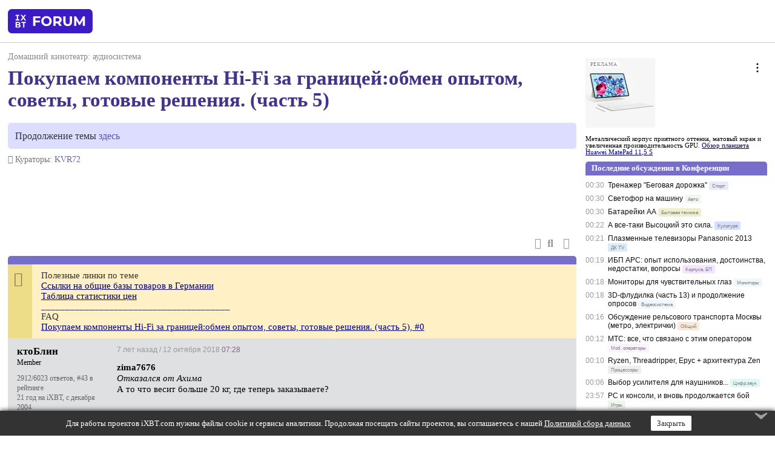

--- FILE ---
content_type: text/html; charset=windows-1251
request_url: https://forum.ixbt.com/topic.cgi?id=61:2612-143
body_size: 10421
content:
<!DOCTYPE html>
<html lang="ru">

<head>
<title>Покупаем компоненты Hi-Fi за границей:обмен опытом, советы, готовые решения. (часть 5) [143] - Конференция iXBT.com</title>
<meta name="description" content="forum.iXBT.com - крупнейший форум о технике и технологиях в Рунете">
<meta name="viewport" content="width=device-width, initial-scale=1">
<meta name="theme-color" content="#88c"/>
<link rel="shortcut icon" href="/favicon.ico?2025">
<link rel="apple-touch-icon" href="/favicon-apple-touch-icon.png">
<link rel="icon" type="image/svg+xml" href="/favicon.svg" >
<link rel="manifest" href="/forum.webmanifest">
<link rel="preload" as="script" href="https://ajax.googleapis.com/ajax/libs/jquery/3.2.1/jquery.min.js"> 
<link rel="preload" as="script" href="/main.js?1768899744"> 
<link rel="stylesheet" href="/style.css?1768899744">
<script src="https://ajax.googleapis.com/ajax/libs/jquery/3.2.1/jquery.min.js"></script>
<script src="/main.js?1768899744"></script>

<script async src="https://yandex.ru/ads/system/header-bidding.js"></script><script type="text/javascript">var aAdvList = [];var adUnits = [];isMobile = false || (window.innerWidth < 740);isDesktop = false || (window.innerWidth > 1080);isPad = false || ((window.innerWidth >= 740) && (window.innerWidth <= 1080));if (isMobile) {adUnits = [{code:'m10',sizes:[[300,250],[336,280],[300,300]],bids:[{bidder:'betweenDigital',params:{placementId:3895019}},{bidder:'otm',params:{placementId:2164}},{bidder:'mytarget',params:{placementId:623218}},{bidder:'mediasniper',params:{placementId:17383}},{bidder:'sape',params:{placementId:875106}}]},{code:'m20',sizes:[[300,250],[336,280],[300,300]],bids:[{bidder:'betweenDigital',params:{placementId:3895020}},{bidder:'otm',params:{placementId:2165}},{bidder:'mytarget',params:{placementId:780304}},{bidder:'mediasniper',params:{placementId:17384}},{bidder:'sape',params:{placementId:875107}}]},{code:'m30',sizes:[[300,250],[336,280],[300,300]],bids:[{bidder:'betweenDigital',params:{placementId:2498312}},{bidder:'otm',params:{placementId:2166}},{bidder:'mytarget',params:{placementId:794229}},{bidder:'mediasniper',params:{placementId:17385}},{bidder:'sape',params:{placementId:875108}}]}];}else {if (isPad || isDesktop) {adUnits = [{code:'h10',sizes:[[728,90],[780,120],[320,50]],bids:[{bidder:'betweenDigital',params:{placementId:2498315}},{bidder:'mytarget',params:{placementId:238731}},{bidder:'mediasniper',params:{placementId:17386}},{bidder:'otm',params:{placementId:2170}},{bidder:'sape',params:{placementId:838316}}]},{code:'h20',sizes:[[728,90],[780,120],[320,50]],bids:[{bidder:'betweenDigital',params:{placementId:3895537}},{bidder:'mytarget',params:{placementId:780292}},{bidder:'mediasniper',params:{placementId:17387}},{bidder:'sape',params:{placementId:875102}},{bidder:'otm',params:{placementId:2171}}]},{code:'h30',sizes:[[728,90],[780,120],[320,50]],bids:[{bidder:'betweenDigital',params:{placementId:3917862}},{bidder:'mytarget',params:{placementId:794263}},{bidder:'mediasniper',params:{placementId:17388}},{bidder:'sape',params:{placementId:875103}},{bidder:'otm',params:{placementId:2172}}]}];}if (isDesktop) {adUnits = adUnits.concat([{code:'v10',sizes:[[300,600],[240,400],[160,600],[120,600],[300,250]],bids:[{bidder:'betweenDigital',params:{placementId:2498313}},{bidder:'mytarget',params:{placementId:238733}},{bidder:'mediasniper',params:{placementId:17389}},{bidder:'otm',params:{placementId:2168}},{bidder:'sape',params:{placementId:875104}}]},{code:'v20',sizes:[[300,600],[240,400],[160,600],[120,600],[300,250]],bids:[{bidder:'betweenDigital',params:{placementId:3895018}},{bidder:'mytarget',params:{placementId:778943}},{bidder:'mediasniper',params:{placementId:17390}},{bidder:'otm',params:{placementId:2169}},{bidder:'sape',params:{placementId:875105}}]}]);}}syncPixels = [{bidder:'betweenDigital',pixels:['https://ads.betweendigital.com/sspmatch?p=33565&r=$' + Date.now()]}];window.YaHeaderBiddingSettings = {biddersMap:{betweenDigital:797430,otm:1556362,sape:2260644,mediasniper:2221582,mytarget:788441},adUnits:adUnits,syncPixels:syncPixels,timeout:800};</script><script>window.yaContextCb = window.yaContextCb || []</script><script async src="https://yandex.ru/ads/system/context.js"></script><style>@media screen and (min-width:740px) {.horb {min-width:728px;max-width:100%;min-height:90px;text-align:center;margin-top:-1px;margin-bottom:-1px;}.mobadv,.mobb {display:none;}}@media screen and (min-width:1080px) {.vertb {text-align:center;margin-bottom:15px;background-color:#f1f1f1;min-height:600px;}}@media screen and (max-width:740px) {.mobb {text-align:center;max-width:100%;overflow:hidden;min-height:280px;}.deskadv,.horb,.vertb,.tgb {display:none;}}</style></head>

<body>
<script>load_counters(61)</script>

<div class="body_wrapper">
<div class="body_content">
	
<table id="top_menu_wrapper">
<tr><td id="top_menu">


<div class="left_menu_bg"></div>
<div class="left_menu" id="left_menu">
<a href="/" class="mainlogo" title="На главную страницу"></a>
<a href="javascript:;" id="left_menu_close"></a>
<div style="clear:both"></div>

<a href="/?id=all">Свежее</a> 
<a href="/search.cgi?id=61">Поиск</a>
<div class="sep"></div>
<div class='cat_title'><i class='fa fa-chevron-down'></i>Общие форумы</div><div class='cat_body'><a href="/?id=4">Техническая поддержка</a><a href="/?id=42">Компьютерный рынок</a><a href="/?id=82">Цифровой / умный дом</a><a href="/?id=79">MacLife</a><a href="/?id=111">Искусственный интеллект: технологии, практика, развитие</a><a href="/?id=78">Рынок труда в IT: образование, работа, карьера, зарплата</a><a href="/?id=100">Коммерческие темы</a></div><div class='cat_title'><i class='fa fa-chevron-down'></i>Специализированные форумы</div><div class='cat_body'><a href="/?id=8">Процессоры</a><a href="/?id=30">Разгон и охлаждение</a><a href="/?id=9">Системные платы</a><a href="/?id=27">Модули памяти</a><a href="/?id=10">Видеосистема</a><a href="/?id=73">TV- и FM-тюнеры, видеовход, видеовыход</a><a href="/?id=29">Цифровое видео: захват, монтаж, обработка</a><a href="/?id=28">Мониторы и другие устройства отображения</a><a href="/?id=20">Цифровое фото</a><a href="/?id=104">Беспилотные летательные аппараты</a><a href="/?id=12">Цифровой звук</a><a href="/?id=90">ProAudio: Профессиональное звуковое оборудование</a><a href="/?id=95">Стереосистемы</a><a href="/?id=60">Домашний кинотеатр: проигрыватели и источники сигнала</a><a href="/?id=61">Домашний кинотеатр: аудиосистема</a><a href="/?id=62">Домашний кинотеатр: ТV и проекторы</a><a href="/?id=11">Магнитные и SSD накопители</a><a href="/?id=31">Оптические носители информации</a><a href="/?id=109">Сетевые носители информации</a><a href="/?id=13">Периферия</a><a href="/?id=49">Корпуса, блоки питания, UPS</a><a href="/?id=14">Сети, сетевые технологии, подключение к интернету</a><a href="/?id=7">Системное администрирование, безопасность</a><a href="/?id=66">Серверы</a><a href="/?id=17">Ноутбуки, нетбуки и ультрабуки</a><a href="/?id=45">Планшеты и электронные книги</a><a href="/?id=16">Мобильные телефоны, смартфоны, кпк, коммуникаторы</a><a href="/?id=75">Мобильные гаджеты</a><a href="/?id=74">Операторы и технологии мобильной связи</a><a href="/?id=88">Телефония, телекоммуникации, офисные АТС</a><a href="/?id=47">Бытовая техника</a></div><div class='cat_title'><i class='fa fa-chevron-down'></i>Программы</div><div class='cat_body'><a href="/?id=22">Программы: OС и системное ПО</a><a href="/?id=23">Программы: Прикладное ПО</a><a href="/?id=76">Программы: Unix-like системы</a><a href="/?id=58">Драйверы</a><a href="/?id=24">Программы: Интернет</a><a href="/?id=26">Программирование</a></div><div class='cat_title'><i class='fa fa-chevron-down'></i>Игры</div><div class='cat_body'><a href="/?id=25">Игры для ПК</a><a href="/?id=87">Игровые консоли (игровые приставки) и игры для них</a></div><div class='cat_title'><i class='fa fa-chevron-down'></i>Авторские форумы</div><div class='cat_body'><a href="/?id=48">Электронные устройства и компоненты</a><a href="/?id=108">Клуб поклонников процессоров Intel</a></div><div class='cat_title'><i class='fa fa-chevron-down'></i>Прочие форумы</div><div class='cat_body'><a href="/?id=15">Общий</a><a href="/?id=54">Современная политика и макроэкономика</a><a href="/?id=55">История</a><a href="/?id=64">Наука, техника, технологии</a><a href="/?id=57">Банки и электронные платежи</a><a href="/?id=43">Криптовалюты, майнинг, blockchain-технологии, NFT</a><a href="/?id=65">Литература, музыка, искусство</a><a href="/?id=63">Кино</a><a href="/?id=70">Автофорум</a><a href="/?id=91">Строительство, ремонт, обустройство дома</a><a href="/?id=71">Спорт и здоровый образ жизни</a><a href="/?id=80">Кулинария, вкусная и здоровая пища, напитки, общепит</a><a href="/?id=72">Отдых, путешествия</a><a href="/?id=103">Семья, личная жизнь, взаимоотношения полов</a><a href="/?id=77">Юмор и несерьезные разговоры</a><a href="/?id=99">Сиюминутное общение, поздравления, онлайн-игры, фан-клубы участников, юмор на грани</a></div><div class='cat_title'><i class='fa fa-chevron-down'></i>Форумы поддержки портала iXBT.com</div><div class='cat_body'><a href="/?id=6">О работе сайта iXBT.com и его проектов (кроме конференции)</a><a href="/?id=97">Отзывы о работе розничных компьютерных компаний</a><a href="/?id=5">О будущем конференции</a></div><div class='cat_title'><i class='fa fa-chevron-down'></i>Архивы конференции</div><div class='cat_body'><a href="/?id=3">Бесплатные объявления KOMOK.com</a><a href="/?id=46">Архив &quot;О Конференции&quot;</a><a href="/?id=36">Архив &quot;Процессоры&quot;</a><a href="/?id=83">Архив &quot;Разгон и охлаждение&quot;</a><a href="/?id=37">Архив &quot;Системные платы&quot;</a><a href="/?id=39">Архив &quot;Модули памяти&quot;</a><a href="/?id=38">Архив &quot;Видеосистема&quot;</a><a href="/?id=59">Архив &quot;Видеозахват&quot;</a><a href="/?id=51">Архив &quot;Мониторы и другие устройства отображения&quot;</a><a href="/?id=84">Архив &quot;Цифровое изображение&quot;</a><a href="/?id=89">Архив &quot;Цифровой звук&quot;</a><a href="/?id=52">Архив &quot;Периферия&quot;</a><a href="/?id=68">Архив &quot;Корпуса, блоки питания, UPS&quot;</a><a href="/?id=86">Архив &quot;Коммуникации: сети и сетевые технологии&quot;</a><a href="/?id=32">Домашний интернет, модемы (архив)</a><a href="/?id=81">Архив &quot;Системное администрирование, безопасность&quot;</a><a href="/?id=41">Архив &quot;Мобильная связь&quot;</a><a href="/?id=112">Программы Microsoft: Windows, Office, Server, Windows Live</a><a href="/?id=67">Архив &quot;OС и системное ПО&quot;</a><a href="/?id=69">Архив &quot;Программы: Интернет&quot;</a><a href="/?id=40">Архив &quot;Программирование&quot;</a><a href="/?id=21">Форум прикладных программистов</a><a href="/?id=53">Архив &quot;Электронные устройства и компоненты&quot;</a><a href="/?id=35">Архив &quot;Околокомпьютерный Флейм & Общий&quot;</a><a href="/?id=34">Архив &quot;Полемика (Злобный Флейм)&quot;</a><a href="/?id=106">Околоавтомобильный Флейм</a><a href="/?id=33">Форум ремонтников</a><a href="/?id=98">Вопросы компании Intel</a><a href="/?id=105">Фотокамеры Samsung</a><a href="/?id=93">Форум о магазине приложений RuStore</a><a href="/?id=110">Форум по продукции компании Huawei</a><a href="/?id=101">Архив &quot;Рынок труда  в IT: вакансии и резюме&quot;</a><a href="/?id=96">Финансовое и корпоративное ПО</a><a href="/?id=94">Программирование: OpenSource</a></div>
<div class="sep"></div>
<div class='cat_title'><i class='fa fa-chevron-down'></i>Справка и сервисы</div>
<div class='cat_body'>
<a href="/?id=rules">Правила конференции</a>
<a href="/?id=faq">FAQ по конференции</a>
<a href="/users.cgi?id=admin#61" onclick="left_menu_close(); faq_open();return false;">Связаться с администрацией</a>
<a href="/users.cgi?id=list">Список участников</a>
<a href="/?id=stats">Cтатистика</a>
<a href="/?id=votingmodinfo">Опросы оценки обстановки в форумах</a>
<a href="/?id=votings">Опросы</a>
<a href="/users.cgi?id=moderatorform">Хотите стать модератором?</a>
</div>
<div class='cat_title'><i class='fa fa-chevron-down'></i>Другие проекты iXBT.com</div>
<div class='cat_body'>
<a target="_blank" rel="noopener" href="https://ixbt.com/">iXBT.com</a>
<a target="_blank" rel="noopener" href="https://www.ixbt.com/live/">Блоги</a>
<a target="_blank" rel="noopener" href="https://ixbt.games/">Games</a>
<a target="_blank" rel="noopener" href="https://ixbt.video/">Видео</a>
<a target="_blank" rel="noopener" href="https://ixbt.market/">Market</a>
<a target="_blank" rel="noopener" href="https://prosound.ixbt.com/">Prosound</a>
<a target="_blank" rel="noopener" href="https://smb.ixbt.com/">ПроБизнес</a>
</div>
<div class="cat_footer">
<a target="_blank" href="/?id=rules:cookie">Политика использования cookie</a>
<a target="_blank" href="/?id=rules:persdatapolicy">Политика защиты и обработки персональных данных</a>
<a target="_blank" href="https://www.ixbt.com/page/advert.html">Размещение рекламы</a>
<a target="_blank" rel="noopener" style="margin-top:10px; color:#999" href="https://www.ixbt.com/">© iXBT.com 1999-2026</a>
</div>

</div>


<a class="top mainlogo" href="/" title="На главную страницу"></a>

<div class="top" id="top_menu_list"></div>


<div class="top" id="top_menu_all"><a class="top" href="/?id=all" title="Свежее"><span class="text">Свежее</span><span class="icon"><i class="far fa-list-alt"></i></span></a></div><div class="top"><a class="top" href="/users.cgi?id=register"><span class="text">Зарегистрироваться</span><span class="icon"><i class="fa fa-sign-in-alt"></i>
</span></a></div>



<div class="top" id="honor"><a class="top" data-menuitem="honor" href="https://www.ixbt.com/cgi-bin/click_i.cgi?id=126656&pg=6693135" target="_blank"><div><img src="2021-honor-logo2.svg"></div></a></div>
<div class="top right last" id="top_menu_login"><a class="top" href="javascript:;" onClick="box_login(0)" title="Войти"><span class="login"><svg xmlns="http://www.w3.org/2000/svg" viewBox="0 0 18 18" width="16" height="16"><path d="M9 0C6.4 0 4.2 2.1 4.2 4.8c0 2.6 2.1 4.8 4.8 4.8s4.8-2.1 4.8-4.8C13.8 2.1 11.6 0 9 0zm0 7.5c-1.5 0-2.8-1.2-2.8-2.8S7.5 2 9 2s2.8 1.2 2.8 2.8S10.5 7.5 9 7.5zM14.5 12c-1.9-1.1-4-1.4-5.5-1.4S5.4 11 3.5 12C1.6 13.1 0 15 0 18h2c0-2.1 1.1-3.4 2.5-4.2 1.5-.9 3.3-1.2 4.5-1.2s3 .3 4.5 1.1c1.4.8 2.5 2.1 2.5 4.2h2c0-2.9-1.6-4.8-3.5-5.9z" fill="currentColor"></path></svg>Войти</span></a></div>


<div class="top right" id="top_menu_search"><a class="top" href="/search.cgi?id=61" title="Поиск"><svg xmlns="http://www.w3.org/2000/svg" viewBox="0 0 512 512" width="23" height="23"><path d="M416 208c0 45.9-22.868 96.69-47.968 131.09l124.697 125c12.485 12.516 15.65 24.505 3.15 37.005-12.5 12.5-26.079 14.105-38.579 1.605L330.7 376c-34.4 25.2-76.8 40-122.7 40C93.1 416 0 322.9 0 208S93.1 0 208 0s208 93.1 208 208zM208 368c79.53 0 160-80.471 160-160S287.53 48 208 48 48 128.471 48 208s80.47 160 160 160z" fill="currentColor"></path></svg></a></div>

</td></tr></table>
<script>
var topmenulist = [['Общие форумы',[4,42,82,79,111,78,100]],['Специализированные форумы',[8,30,9,27,10,73,29,28,20,104,12,90,95,60,61,62,11,31,109,13,49,14,7,66,17,45,16,75,74,88,47]],['Программы',[22,23,76,58,24,26]],['Игры',[25,87]],['Авторские форумы',[48,108]],['Прочие форумы',[15,54,55,64,57,43,65,63,70,91,71,80,72,103,77,99]],['Форумы поддержки портала iXBT.com',[6,97,5]]];
top_menu_init();
setTimeout("setSize();", 100);
var user_premium=0, fav_count=0, menu_forum_number='61', rc_time='29489610', show_avatars="", show_topic_date=0, postform_key="", user_forumpage_topics=""; 

</script>

	



	<div class="body_content_table"><div class="column left">
 
<script>t_top('61','2612','KVR72','Покупаем компоненты Hi-Fi за границей:обмен опытом, советы, готовые решения. (часть 5)','','Продолжение темы <a href="https://forum.ixbt.com/topic.cgi?id=61:2755">здесь</a>','143',"topic.cgi?id=61:2612","назад,142|1,|2,2|3,3|&hellip;,70|138,138|139,139|140,140|141,141|142,142|143|144,144|145,145|146,146|147,147|148,148|далее,144",'','KVR72','','','','','<div class="deskadv" id="h-10"><div class="horb horb" id="h10"><\/div><\/div><script>if (isPad || isDesktop) {window.yaContextCb.push(()=>{Ya.adfoxCode.create({ownerId:263225,containerId:\'h10\',params:{pp:\'mai\',ps:\'cpss\',p2:\'ftsb\',puid1:\'n\',puid1:\'\',puid2:\'\',puid10:\'forum\'}})})}<\/script>','','',0,'','','','3186','2017-05-08','2018-10-29','')</script>
<div class="topicpage_annc"><div class="icon"></div><div class="text">Полезные линки по теме<br><a href="https://forum.ixbt.com/topic.cgi?id=61:1290:1106#1106" target=_blank>Ссылки на общие базы товаров в Германии</a><br><a href="https://docs.google.com/spreadsheet/ccc?key=0AjJVhqGrsvqadGtlLVhyeG5qSjdnZ2l3R3ZNYkV1eWc" target="_blank" rel="nofollow">Таблица статистики цен</a><br>_______________________________________<br>FAQ<br><a href="https://forum.ixbt.com/topic.cgi?id=61:2612:0#0" target=_blank>Покупаем компоненты Hi-Fi за границей:обмен опытом, советы, готовые решения. (часть 5), #0</a></div></div><script>annc_collapse('.topicpage_annc',0)</script>

<script>t_post(10232,'ктоБлин','1Member||32912/6023||g43||421 год на iXBT<span class="ds">, с декабря 2004</span>||721,,https://ixbt.photo/?id=user:201277||f"ДК аудио"<span class="ds"> (46%)</span>||2Россия, Москва||01||',1539329280,'<b>zima7676</b><br><i>Отказался от Ахима</i><br>А то что весит больше 20 кг, где теперь заказываете? ',[],'0;0;0;0;0;')</script>
<div><div class="deskadv" id="h-20"><div class="horb horb" id="h20"></div></div><div class="mobadv ban280" id="m-10"><div class="mobb mobb1" id="m10"></div></div><script>if (isPad || isDesktop) {window.yaContextCb.push(()=>{Ya.adfoxCode.create({ownerId:263225,containerId:'h20',params:{pp:'mak',ps:'cpss',p2:'ftsb',puid1:'n',puid1:'',puid2:'',puid10:'forum'}})})}else if (isMobile) {window.yaContextCb.push(()=>{Ya.adfoxCode.create({ownerId:263225,containerId:'m10',params:{pp:'mel',ps:'cpss',p2:'ftsc',puid1:'n',puid1:'',puid2:'',puid10:'forum'}})})}</script></div>
<script>t_post(10233,'zima7676','1Member||395/285||413 лет на iXBT<span class="ds">, с декабря 2012</span>||73,,https://ixbt.photo/?id=user:964012||f"ДК TV"<span class="ds"> (56%)</span>||2Россия, Глазов||01||',1539356820,'<div class="quote"><b>ктоБлин</b>:<br><b>zima7676</b><br><i>Отказался от Ахима</i><br>А то что весит больше 20 кг, где теперь заказываете? </div>Пока ничего не нужно тяжёлого, далее будем искать компромисс. ',[],'0;0;0;0;0;')</script>
<script>t_post(10234,'ктоБлин','1Member||32914/6027||g43||421 год на iXBT<span class="ds">, с декабря 2004</span>||721,,https://ixbt.photo/?id=user:201277||f"ДК аудио"<span class="ds"> (46%)</span>||2Россия, Москва||01||',1539358680,'<b>zima7676</b><br><i>Пока ничего не нужно тяжёлого, далее будем искать компромисс</i><br>Найдёте - поделитесь, а то это ппоблема',[],'0;0;0;0;0;')</script>
<script>t_post(10235,'Devlad','1Member||31/27||415 лет на iXBT<span class="ds">, с ноября 2010</span>||f"ДК плееры"<span class="ds"> (38%)</span>||01||',1539377580,'Хотел тоже брать у Курта, ответил сразу, даже предложил разбить счет на 2 так как было больше 1000 евро,  980 +220, и сказал что укажет 980 и налога не будет. Молодец что сказать. ',[],'0;0;0;0;0;')</script>
<script>t_post(10236,'Xenosag','1Member||330/42||410 лет на iXBT<span class="ds">, с сентября 2015</span>||f"ДК аудио"<span class="ds"> (78%)</span>||2Россия, Уссурийск||01||',1539403560,'<b>zpv1982</b><br><i>А зачем Вам каждая позиция? Определились что купить хотите, запросили наличие и цену</i><br><br>не каждая, но из чего-то же выбирать надо, но прежде чем определяться, нужно знать текущие цены. Может так сложиться, что более высокая линейка будет стоить дешевле чем ты предполагал, но не зная цены ты её даже не рассматривал.',[],'0;0;0;0;0;','ЗлойБабах')</script>
<script>t_post(10237,'ЗлойБабах','1Member||31148/3088||423 года на iXBT<span class="ds">, с июля 2002</span>||f"ДК аудио"<span class="ds"> (37%)</span>||2Россия, Казань||01||',1539424800,'<div class="quote"><b>Xenosag</b><br><b>zpv1982</b><br><i>А зачем Вам каждая позиция? Определились что купить хотите, запросили наличие и цену</i><br><br>не каждая, но из чего-то же выбирать надо, но прежде чем определяться, нужно знать текущие цены. Может так сложиться, что более высокая линейка будет стоить дешевле чем ты предполагал, но не зная цены ты её даже не рассматривал.<br><a href="https://forum.ixbt.com/topic.cgi?id=61:2612:10236" target=_blank>источник</a></div>Собсно я так у ахима топового пионера купил хотя заходил изначально за предтопом денона <img src="/expert.svg" class="smile" onerror="this.src=\\\'/expert.gif\\\'">',[],'0;0;0;0;0;')</script>
<script>t_post(10238,'Realalex','1Member||38707/15794||g63||a00335051.gif||419 лет на iXBT<span class="ds">, с декабря 2006</span>||7479,,https://ixbt.photo/?id=user:335051||f"ДК аудио"<span class="ds"> (40%)</span>||2Россия, Москва||5https://vk.com/public184274586||01||',1539595800,'<div class="quote"><b>Devlad</b><br>Хотел тоже брать у Курта, ответил сразу, даже предложил разбить счет на 2 так как было больше 1000 евро,  980 +220, и сказал что укажет 980 и налога не будет. Молодец что сказать. </div>Ну мне Аким так же сделал.  Так что оба молодцы <img src="/smile.svg" class="smile" onerror="this.src=\\\'/smile.gif\\\'">',[],'0;0;0;0;0;')</script>
<script>t_post(10239,'bug1961','1Member||3710/907||421 год на iXBT<span class="ds">, с июня 2004</span>||f"ДК аудио"<span class="ds"> (83%)</span>||2Россия, Старые Васюки||01||',1539596040,'<b>Realalex</b><br><i>Так что оба молодцы</i><br>"Вы все здесь молодцы!" (с) Квартет И <img src="/smile.svg" class="smile" onerror="this.src=\\\'/smile.gif\\\'">',[],'0;0;0;0;0;')</script>
<script>t_post(10240,'Korzh Yura','1Member||3131/368||424 года на iXBT<span class="ds">, с января 2002</span>||f"ДК аудио"<span class="ds"> (43%)</span>||01||',1539638040,'Подскажите, буду в прибалтике на ноябрьские, можно ли там что нить нормальное дешевле чем у курта и ахима взять?<br><br>Надо 5.1 акустику и саб 3шт. и 2.1 акустику и 4 усилка',[],'0;0;0;0;0;')</script>
<script>t_post(10241,'ph5','1Member||3702/1512||415 лет на iXBT<span class="ds">, с сентября 2010</span>||f"ДК аудио"<span class="ds"> (38%)</span>||2Россия, МО||01||',1539640380,'<b>Korzh Yura</b><br>В Польшу не получится заскочить? Там точно хороший выбор акустики.',[],'0;0;0;0;0;')</script>
<script>t_post(10242,'ктоБлин','1Member||32932/6046||g43||421 год на iXBT<span class="ds">, с декабря 2004</span>||721,,https://ixbt.photo/?id=user:201277||f"ДК аудио"<span class="ds"> (46%)</span>||2Россия, Москва||01||',1539643380,'<b>Korzh Yura</b><br><i>Подскажите, буду в прибалтике на ноябрьские, можно ли там что нить нормальное дешевле чем у курта и ахима взять?<br><br>Надо 5.1 акустику и саб 3шт. и 2.1 акустику и 4 усилка</i><br>Таможня будет очень рада такому улову <img src="/up.svg" class="smile" onerror="this.src=\\\'/up.gif\\\'">',[],'0;0;0;0;0;','Harsh132;htc769;ARBURG')</script>
<script>t_post(10243,'Korzh Yura','1Member||3132/369||424 года на iXBT<span class="ds">, с января 2002</span>||f"ДК аудио"<span class="ds"> (43%)</span>||01||',1539649080,'В польшу тоже можно. ',[],'0;0;0;0;0;')</script>
<script>t_post(10244,'(facebook.582513885)Mitich','1Junior Member||31/9||47 лет на iXBT<span class="ds">, с октября 2018</span>||5https://www.facebook.com/profile.php?id=582513885||01||',1539762360,'Здравствуйте<br>Подскажите если есть смысл заказывать с Европы на Украину? <img src="/shuffle.svg" class="smile" onerror="this.src=\\\'/shuffle.gif\\\'">',[],'0;0;0;0;0;')</script>
<script>t_post(10246,'(facebook.582513885)Mitich','1Junior Member||32/10||47 лет на iXBT<span class="ds">, с октября 2018</span>||5https://www.facebook.com/profile.php?id=582513885||01||',1539769200,'<b>IGOR 33</b><br>Это нет? <img src="/smile.svg" class="smile" onerror="this.src=\\\'/smile.gif\\\'"> Ни чего не понял ',[],'0;0;0;0;0;')</script>
<script>t_post(10247,'Sergesha m-music','1Member||35058/5795||g9||415 лет на iXBT<span class="ds">, с июля 2010</span>||715,,https://ixbt.photo/?id=user:710804||f"ДК аудио"<span class="ds"> (73%)</span>||2Россия, Кронштадт||01||',1539770160,'<b><span class="icon_network facebook" title="Facebook:582513885"></span>Mitich</b><br>Если вы с Украины, то вам сподручнее цены в Украинских магазинах сравнить с ценами, с учетом украинских ввозных пошлин, в зарубежных магазинах.',[],'0;0;0;0;0;')</script>
<script>t_post(10248,'Harsh132','1Member||31099/11643||414 лет на iXBT<span class="ds">, с апреля 2011</span>||f"Сети"<span class="ds"> (58%)</span>||2Россия, Остановите землю я сойду||5http://bitbucket.org/padavan/rt-n56u||01||',1539770220,'<div class="quote"><b><span class="icon_network facebook" title="Facebook:582513885"></span>Mitich</b>:<br><b>IGOR 33</b><br>Это нет? <img src="/smile.svg" class="smile" onerror="this.src=\\\'/smile.gif\\\'"> Ни чего не понял </div>Поиск по теме никто не отменял. Но насколько я помню в каждом случае надо считать. ',[],'0;0;0;0;0;')</script>
<script>t_post(10249,'Korzh Yura','1Member||3146/383||424 года на iXBT<span class="ds">, с января 2002</span>||f"ДК аудио"<span class="ds"> (43%)</span>||01||',1539799800,'А Canton (GLE436) ну и 5.1 набор напр, что, получается у нас, в плеер ру дешевле, или также как у Ахима и Курта покупать?',[],'0;0;0;0;0;')</script>
<script>t_post(10250,'mlook','1Member||3194/194||49 лет на iXBT<span class="ds">, с февраля 2016</span>||f"ДК аудио"<span class="ds"> (93%)</span>||2Россия, Москва||01||',1539806520,'<b>Korzh Yura</b><br>ну сравните цены, где выгоднее там и покупайте',[],'0;0;0;0;0;')</script>
<script>t_post(10251,'Maxkov1983','1Member||312/35||48 лет на iXBT<span class="ds">, с ноября 2017</span>||01||',1539816720,'А кто-то может помочь братьям-славянам из Беларуси затарить из-за бугра сетевой плеер Marantz 6005? ))) ',[],'0;0;0;0;0;')</script>
<script>t_post(10252,'KAMEKADZE','1Member||372/1990||a00256538.jpg||420 лет на iXBT<span class="ds">, с декабря 2005</span>||f"Фото"<span class="ds"> (27%)</span>||2Россия, Москва||01||',1539861600,'Хотел купить у Ахима DALI Zensor 3, так у него выходит 33000 за пару, в Москве можно купить за 26000. Ничего не понимаю. <img src="/shuffle.svg" class="smile" onerror="this.src=\\\'/shuffle.gif\\\'">',[],'0;0;0;0;0;')</script>
<script>t_post(10253,'serjig1286','1Member||32820/3933||g3||411 лет на iXBT<span class="ds">, с января 2015</span>||f"ДК аудио"<span class="ds"> (48%)</span>||2Россия, москва||01||',1539862740,'<div class="quote"><b>KAMEKADZE</b>:<br> в Москве можно купить за 26000. Ничего не понимаю. <img src="/shuffle.svg" class="smile" onerror="this.src=\\\'/shuffle.gif\\\'"></div><hr><br><small>Можно и дешевле.</small> <small><a href="https://www.avito.ru/moskva/audio_i_video/novaya_polochnaya_akustika_dali_zensor_3_493281079" target="_blank" rel="nofollow">https://www.avito.ru/moskva/audio_i_video/novaya_pol…ensor_3_493281079</a></small>',[],'0;0;0;0;0;')</script>
<script>t_post(10254,'ктоБлин','1Member||32936/6060||g43||421 год на iXBT<span class="ds">, с декабря 2004</span>||721,,https://ixbt.photo/?id=user:201277||f"ДК аудио"<span class="ds"> (46%)</span>||2Россия, Москва||01||',1539865380,'<b>KAMEKADZE</b><br><i>Ничего не понимаю. <img src="/shuffle.svg" class="smile" onerror="this.src=\\\'/shuffle.gif\\\'"></i><br>Это потому что тему не читали.<br>Не всё там дешевле. ',[],'0;0;0;0;0;')</script>
<script>t_post(10255,'ph5','1Member||3703/1514||415 лет на iXBT<span class="ds">, с сентября 2010</span>||f"ДК аудио"<span class="ds"> (38%)</span>||2Россия, МО||01||',1539865980,'<b>KAMEKADZE</b><br><b>ТАМ</b>, как правило, дешевле. Но это не аксиома. При некоторых условиях <b>У НАС</b> можно найти по такой же цене или дешевле.',[],'0;0;0;0;0;')</script>
<script>t_post(10256,'KAMEKADZE','1Member||373/1993||a00256538.jpg||420 лет на iXBT<span class="ds">, с декабря 2005</span>||f"Фото"<span class="ds"> (27%)</span>||2Россия, Москва||01||',1539868320,'<b>ктоБлин</b><br><b>ph5</b><br>Я в основном ресиверы оттуда вез, себя и всех знакомых обеспечил. А с акустикой впервые столкнулся, вот и удивился.',[],'0;0;0;0;0;')</script>
<script>t_post(10257,'ктоБлин','1Member||32937/6065||g43||421 год на iXBT<span class="ds">, с декабря 2004</span>||721,,https://ixbt.photo/?id=user:201277||f"ДК аудио"<span class="ds"> (46%)</span>||2Россия, Москва||01||',1539868560,'<b>KAMEKADZE</b><br><i>Я в основном ресиверы оттуда вез, себя и всех знакомых обеспечил. А с акустикой впервые столкнулся, вот и удивился.</i><br>Это вопрос не вида техники (ресиверы, акустика...) а марки. На что-то у нас конская наценка, на что-то почти нет. ',[],'0;0;0;0;0;')</script>
<script>t_post(10258,'walkerx','1Member||362/325||48 лет на iXBT<span class="ds">, с августа 2017</span>||f"Стерео"<span class="ds"> (27%)</span>||2Россия||01||',1539889440,'Еще от курса и времени покупки зависит. Брал у него Zensor 1 за 15, когда у нас везде 20 просили. Курс был 59. И Zensor 3 тут люди где-то за 20 отхватывали.',[],'0;0;0;0;0;')</script>
<script>t_post(10259,'Korzh Yura','1Member||3158/395||424 года на iXBT<span class="ds">, с января 2002</span>||f"ДК аудио"<span class="ds"> (43%)</span>||01||',1539958140,'Скажите, а в verkkakauppa НДС, что , не 19, а 24%?<br><br>На сайте так написано, и кажет цену с НДС и без НДС...<br><a href="https://www.verkkokauppa.com/fi/product/26655/jrhnt/SVS-SB-2000-subwoofer" target="_blank" rel="nofollow">https://www.verkkokauppa.com/fi/product/26655/jrhnt/…SB-2000-subwoofer</a>',[],'0;0;0;0;0;')</script>
<script>t_post(10260,'admi333','1Member||31995/10265||413 лет на iXBT<span class="ds">, с декабря 2012</span>||f"ДК TV"<span class="ds"> (22%)</span>||2Россия||01||',1539969420,'<b>Korzh Yura</b><br>С финки лучше везти через посредников, которые дешевые телеки возят. Все вычтут.',[],'0;0;0;0;0;','absent05')</script>
<script>t_post(10261,'Korzh Yura','1Member||3160/397||424 года на iXBT<span class="ds">, с января 2002</span>||f"ДК аудио"<span class="ds"> (43%)</span>||01||',1539969900,'так я про них и думаю. только вот если НДС у Финки не 19, как у Германии а 24, это еще более приятная история.<br>Хочется знать наверняка.<br>Хотя, 600+250$ доставка из амазона все равно бьет 899-24% евро.<br><br>Как ни крути, из США дешевле',[],'0;0;0;0;0;')</script>
<script>t_post(10262,'Sergesha m-music','1Member||35087/5824||g9||415 лет на iXBT<span class="ds">, с июля 2010</span>||715,,https://ixbt.photo/?id=user:710804||f"ДК аудио"<span class="ds"> (73%)</span>||2Россия, Кронштадт||01||',1539970740,'<b>Korzh Yura</b><br>Из США под 220V подходит?',[],'0;0;0;0;0;')</script>
<script>t_post(10263,'Korzh Yura','1Member||3162/399||424 года на iXBT<span class="ds">, с января 2002</span>||f"ДК аудио"<span class="ds"> (43%)</span>||01||',1539973920,'Нет. Ответ от производителя ниже. Но что мешает купить трансформатор? На сколько Ват нужен транс?<br><a href="https://www.vxzone.com/help/help-general-info/218-110-220-solution.html" target="_blank" rel="nofollow">https://www.vxzone.com/help/help-general-info/218-11…220-solution.html</a><br><br>Only our 4000 and 16 Ultra series subwoofers are “universal” voltage and will adapt to any voltage. <br><br> All other subs, have to be wired for either 110 or 220v at the warehouse. If you buy from Amazon/eBay, or ANY dealer in the US, they will ALL COME AS 110v and will not work in Europe. If you need 220v on a 2000 series subs it will need to be setup for that specifically. Please check with the dealer to see what voltage it is wired for.<p></p><p class=small2>Добавление от 19.10.2018 18:35:</p><p></p>Значит надо ритмики везти <img src="/smile.svg" class="smile" onerror="this.src=\\\'/smile.gif\\\'">',[],'0;0;0;0;0;','SergeyKhokh')</script>
<script>t_post(10264,'Sergesha m-music','1Member||35088/5825||g9||415 лет на iXBT<span class="ds">, с июля 2010</span>||715,,https://ixbt.photo/?id=user:710804||f"ДК аудио"<span class="ds"> (73%)</span>||2Россия, Кронштадт||01||',1539978660,'<b>Korzh Yura</b><br>Тогда какой смысл сравнивать? Не многие готовы заморачиваться еще и с трансформатором.',[],'0;0;0;0;0;')</script>
<script>t_post(10265,'Korzh Yura','1Member||3163/400||424 года на iXBT<span class="ds">, с января 2002</span>||f"ДК аудио"<span class="ds"> (43%)</span>||01||',1539978780,'Че там заморачиваттся то? 2000р воткнул как переходник пилот и все',[],'0;0;0;0;0;')</script>
<script>t_post(10266,'Sergesha m-music','1Member||35089/5826||g9||415 лет на iXBT<span class="ds">, с июля 2010</span>||715,,https://ixbt.photo/?id=user:710804||f"ДК аудио"<span class="ds"> (73%)</span>||2Россия, Кронштадт||01||',1539978960,'<b>Korzh Yura</b><br>Ваше дело. ',[],'0;0;0;0;0;')</script>
<script>t_post(10267,'Korzh Yura','1Member||3165/402||424 года на iXBT<span class="ds">, с января 2002</span>||f"ДК аудио"<span class="ds"> (43%)</span>||01||',1539994080,'А 1000$ в месяц на чел считается по дате прихода или по дате отправки? Например если чейчас заказать а приет в еач ноября, в ноябре же еще одну посылку принять можно?<br><br>Или уже все - только 2 по 1000 * на колво рожственников осталось?<br><br>Ахим и курт и полярный экспресс везут посылки  по 30 кг или максимум 20 кг?<br><br>Очень тяжело, когда еще ничего не заказать все вписать в оставшиеся 2 мес... <img src="/frown.svg" class="smile" onerror="this.src=\\\'/frown.gif\\\'">',[],'0;0;0;0;0;','ARBURG    -')</script>
<script>t_post(10268,'ph5','1Member||3704/1515||415 лет на iXBT<span class="ds">, с сентября 2010</span>||f"ДК аудио"<span class="ds"> (38%)</span>||2Россия, МО||01||',1540037160,'<b>Korzh Yura</b><br>Ахим  и Курт готовы отправить товар до 31кг.',[],'0;0;0;0;0;')</script>
<script>t_post(10269,'Xenosag','1Member||338/50||410 лет на iXBT<span class="ds">, с сентября 2015</span>||f"ДК аудио"<span class="ds"> (78%)</span>||2Россия, Уссурийск||01||',1540038900,'<b>ph5</b><br><i>Ахим и Курт готовы отправить товар до 31кг.</i><br><br>702-е Celan`ы ведь отправляет Ахим?',[],'0;0;0;0;0;')</script>
<script>t_post(10270,'ктоБлин','1Member||32938/6079||g43||421 год на iXBT<span class="ds">, с декабря 2004</span>||721,,https://ixbt.photo/?id=user:201277||f"ДК аудио"<span class="ds"> (46%)</span>||2Россия, Москва||01||',1540041360,'<b>Xenosag</b><br><i>702-е Celan`ы ведь отправляет Ахим?</i><br>3 года назад мне он их прислал. Как сейчас - уточните',[],'0;0;0;0;0;')</script>
<div><div class="deskadv" id="h-30"><div class="horb horb" id="h30"></div></div><div class="mobadv ban280" id="m-20"><div class="mobb mobb2" id="m20"></div></div><script>if (isPad || isDesktop) {window.yaContextCb.push(()=>{Ya.adfoxCode.create({ownerId:263225,containerId:'h30',params:{pp:'maj',ps:'cpss',p2:'ftsb',puid1:'n',puid1:'',puid2:'',puid10:'forum'}})})}else if (isMobile) {window.yaContextCb.push(()=>{Ya.adfoxCode.create({ownerId:263225,containerId:'m20',params:{pp:'mem',ps:'cpss',p2:'ftsc',puid1:'n',puid1:'',puid2:'',puid10:'forum'}})})}</script></div>
<script>t_post(10271,'ph5','1Member||3705/1516||415 лет на iXBT<span class="ds">, с сентября 2010</span>||f"ДК аудио"<span class="ds"> (38%)</span>||2Россия, МО||01||',1540043040,'<b>Xenosag</b><br>Без понятия. Мне он отправлял SVS-PB2000 в 2014. Сейчас он такие тяжести уже не отправляет, но в рамках дозволенного - легко.',[],'0;0;0;0;0;')</script>
<script language="Javascript">t_dialog_thanks('<a href=\'/?id=cabinet:orders_premium\' target=\'_blank\'><b>Купите Premium</b>, чтобы увеличить<br>текущие лимиты: <b>5</b> реакций/сутки</a>');t_bottom();</script></div>
<script>print_rc('61','<div class="deskadv"><div class="tgb tgb_bordered" id="tgb11"><\/div><\/div><script>if (isDesktop) {window.yaContextCb.push(()=>{Ya.adfoxCode.create({ownerId:263225,containerId:\'tgb11\',params:{p1:\'bzjhc\',p2:\'fugq\',puid1:\'n\'}})})}<\/script>','<div class="deskadv" id="v-10"><div class="vertb vertb1" id="v10"><\/div><\/div><script>if (isDesktop) {window.yaContextCb.push(()=>{Ya.adfoxCode.create({ownerId:263225,containerId:\'v10\',params:{pp:\'max\',ps:\'cpss\',p2:\'ftrh\',puid1:\'n\',puid1:\'\',puid2:\'\',puid10:\'forum\'}})})}<\/script>','<div class="deskadv" id="v-20"><div class="vertb vertb1" id="v20"><\/div><\/div><script>if (isDesktop) {window.yaContextCb.push(()=>{Ya.adfoxCode.create({ownerId:263225,containerId:\'v20\',params:{pp:\'may\',ps:\'cpss\',p2:\'ftrh\',puid1:\'n\',puid1:\'\',puid2:\'\',puid10:\'forum\'}})})}<\/script>')</script>
</div>
</div>

<script>print_footer('<div class="mobadv ban280" id="m-30"><div class="mobb mobb2" id="m30"><\/div><\/div><script>if (isMobile) {window.yaContextCb.push(()=>{Ya.adfoxCode.create({ownerId:263225,containerId:\'m30\',params:{pp:\'men\',ps:\'cpss\',p2:\'ftsc\',puid1:\'n\',puid1:\'\',puid2:\'\',puid10:\'forum\'}})})}<\/script>');</script>
</div>

</body>
</html>


--- FILE ---
content_type: application/javascript; charset=windows-1251
request_url: https://forum.ixbt.com/rc_data.js?undefined
body_size: 8702
content:
rss={};
rss['other']=['<a href="http://www.ixbt.com/news/">Новости iXBT.com</a>',[['23:57<b>вчера</b>','https://www.ixbt.com/news/2026/01/25/land-cruiser-land-rover-chery-icar-v27-2026.html','Похожий на Land Cruiser и Land Rover внедорожник Chery iCar V27 появился у дилеров в Китае. В 2026 году он должен официально приехать в Россию'],['23:43<b>вчера</b>','https://www.ixbt.com/news/2026/01/25/audi-audi-a5-2026-audi-q5-2026.html','Audi делает работу над ошибками: Audi A5 2026 и Audi Q5 2026 в США получили механические переключатели на руле и встроенный видеорегистратор'],['23:20<b>вчера</b>','https://www.ixbt.com/news/2026/01/25/samsung-android-2025-galaxy-a25-galaxy-a36-galaxy-s24-fe.html','Samsung стала лидером на рынке Android-смартфонов в Японии в 2025 году. Самые популярные модели — Galaxy A25, Galaxy A36 и Galaxy S24 FE'],['22:26<b>вчера</b>','https://www.ixbt.com/news/2026/01/25/giperzvuk-pod-kontrolem-v-rossii-sozdali-sverhbystryj-datchik-dlja-samoletov-budushego.html','Гиперзвук под контролем: в России создали сверхбыстрый датчик для самолетов будущего'],['22:05<b>вчера</b>','https://www.ixbt.com/news/2026/01/25/hyundai-2026-72.html','Hyundai отлично начала 2026 год: акции компании взлетели на 72% — и дело вовсе не в машинах'],['21:56<b>вчера</b>','https://www.ixbt.com/news/2026/01/25/geely-geely-emgrand-geely-coolray.html','Самым популярным Geely в Казахстане в 2025 году стал Geely Emgrand — он обошел по продажам Geely Coolray'],['21:41<b>вчера</b>','https://www.ixbt.com/news/2026/01/25/600-ls-s-dvuh-litrov-obema-toyota-oficialno-novyj-srednemotornyj-sportkar.html','600 л.с. с двух литров объема: Toyota официально анонсировала новый среднемоторный спорткар'],['21:30<b>вчера</b>','https://www.ixbt.com/news/2026/01/25/novyj-jelektricheskij-bmw-m3-imitirovat-zvuk-moshnogo-benzinovogo-motora.html','Новый электрический BMW M3 будет имитировать звук мощного бензинового мотора'],['21:15<b>вчера</b>','https://www.ixbt.com/news/2026/01/25/windows-11-microsoft-kb5074109.html','Новое обновление Windows 11 ломает загрузку ПК: Microsoft подтвердила критическую ошибку в патче KB5074109'],['21:01<b>вчера</b>','https://www.ixbt.com/news/2026/01/25/land-rover-chery-1000-tiggo-7-exploration-06-jaecoo-j7.html','«Китайский Land Rover» может заглохнуть на ходу: Chery срочно отзывает более 1000 кроссоверов Tiggo 7 и Exploration 06 (известный в России как Jaecoo J7) в Китае']]];
rss['main']=['<a href="http://www.ixbt.com/">Статьи iXBT.com</a>',[['09:00<b>вчера</b>','https://www.ixbt.com/home/redmond-hf2212-review.html','Ультразвуковой увлажнитель воздуха Redmond («Редмонд») HF2212: эффективная модель без лишних дополнительных функций'],['<b>2 дня назад</b>','https://www.ixbt.com/home/proliss-pro-9125-review.html','Электрическая турка Proliss Pro-9125: быстрое кипячение кофе и медленный нагрев воды'],['<b>3 дня назад</b>','https://www.ixbt.com/mobile/tecno-spark-slim-review.html','Смартфон Tecno Spark Slim: рекордсмен по тонкости'],['<b>3 дня назад</b>','https://www.ixbt.com/home/yandex-smart-home-jan26-review.html','Пополнение линейки смарт-устройств «Яндекса»: лампа, карниз, терморегулятор и ИК-пульт со встроенным датчиком температуры и влажности'],['<b>4 дня назад</b>','https://www.ixbt.com/supply/sama-p1200-review.html','Блок питания Sama P1200 (XPH1200-AP): пассивное охлаждение минимум до 400 Вт, бесшумная работа до 600 Вт'],['<b>4 дня назад</b>','https://www.ixbt.com/home/kuppersberg-slimhit-50-bg-review.html','Телескопическая кухонная вытяжка Kuppersberg Slimhit 50 BG: компактная модель с хорошим балансом производительности и шума'],['<b>4 дня назад</b>','https://www.ixbt.com/mobilepc/huawei-matepad-11-5-s-2026-review.html','Планшет Huawei MatePad 11,5 S (2026): металлический корпус приятного оттенка, матовый экран и увеличенная производительность GPU'],['<b>5 дней назад</b>','https://www.ixbt.com/ds/khadas-tea-pro-review.html','Портативный ЦАП/усилитель Khadas Tea Pro: в гармонии со смартфоном'],['<b>5 дней назад</b>','https://www.ixbt.com/home/polaris-pvcw-0101-review.html','Вертикальный моющий пылесос Polaris PVCW 0101: время работы до 50 минут, 5 разных насадок, отключаемая голосовая озвучка'],['<b>5 дней назад</b>','https://www.ixbt.com/platform/gigabyte-x670e-aorus-pro-x-review.html','Материнская плата Gigabyte X670E Aorus Pro X на чипсете AMD X670E: аналог топового решения на основе AMD X870E, но с более адекватной ценой']]];
rss[8]=['<a href="http://www.ixbt.com/">Новости CPU от iXBT.com</a>',[['<b>2 дня назад</b>','https://www.ixbt.com/news/2026/01/24/ryzen-9-9950x3d2-eec.html','Уникальный процессор Ryzen 9 9950X3D2 засветился в базе EEC'],['<b>2 дня назад</b>','https://www.ixbt.com/news/2026/01/24/apple-intel-apple-m7-intel-14a.html','Apple снова вернётся к чипам Intel, но по-новому. Платформа Apple M7 будет производиться по по техпроцессу Intel 14A'],['<b>2 дня назад</b>','https://www.ixbt.com/news/2026/01/24/lenovo-20-geforce-rtx-5070-nvidia-n1x.html','Lenovo готовит ноутбуки с 20-ядерными процессорами и графикой уровня настольной GeForce RTX 5070 — на платформе Nvidia N1X'],['<b>3 дня назад</b>','https://www.ixbt.com/news/2026/01/23/amd-ryzen-7-9850x3d-ryzen-7-9800x3d.html','Высокая частота есть, а прироста производительности нет: в первых тестах AMD Ryzen 7 9850X3D не быстрее Ryzen 7 9800X3D'],['<b>3 дня назад</b>','https://www.ixbt.com/news/2026/01/23/ryzen-7-9850x3d.html','Геймер получил новейший Ryzen 7 9850X3D за неделю до старта продаж'],['<b>3 дня назад</b>','https://www.ixbt.com/news/2026/01/23/amd-ryzen-ai-max-400-ryzen-ai-max-300.html','Новые мобильные процессоры AMD Ryzen AI Max+ 400 почти ничем не будут отличаться от Ryzen AI Max+ 300: раскрыты характеристики всей линейки '],['<b>3 дня назад</b>','https://www.ixbt.com/news/2026/01/23/ceny-na-pk-vzletjat-v-kosmos-intel-sokrashaet-proizvodstvo-processorov-dlja-nastolnyh-kompjuterov-teper-v-prioritete.html','Цены на ПК взлетят в космос? Intel сокращает производство процессоров для настольных компьютеров, теперь в приоритете Xeon и дата-центры'],['<b>3 дня назад</b>','https://www.ixbt.com/news/2026/01/23/amd-x3d-intel-intel-nova-lake-52-2026.html','«Убийца» AMD X3D от Intel: процессоры Intel Nova Lake с 52 ядрами, огромным кэшем и новым сокетом выйдут в конце 2026 года'],['<b>4 дня назад</b>','https://www.ixbt.com/news/2026/01/22/16-core-ultra-x9-388h-passmark-17-core-ultra-9-285h.html','Новый флагманский 16-ядерный Core Ultra X9 388H протестировали в PassMark — на 17% быстрее Core Ultra 9 285H'],['<b>4 дня назад</b>','https://www.ixbt.com/news/2026/01/22/amd-intel-core-ultra-3.html','AMD пытается доказать, что её старые процессоры под новыми именами лучше по-настоящему новых Intel Core Ultra 3']]];
rss[10]=['<a href="http://www.ixbt.com/">Новости 3D-видео от iXBT.com</a>',[['18:10<b>вчера</b>','https://www.ixbt.com/news/2026/01/25/apple-m4-max-resident-evil-geforce-rtx-5070.html','Apple M4 Max в новой игре от создателей Resident Evil обеспечивает производительность уровня GeForce RTX 5070'],['17:54<b>вчера</b>','https://www.ixbt.com/news/2026/01/25/amd-igpu-rdna-3-5.html','AMD собирается ещё минимум три года выпускать новые процессоры с iGPU на старой архитектуре RDNA 3.5'],['16:23<b>вчера</b>','https://www.ixbt.com/news/2026/01/25/geforce-rtx-5090-rtx-5080-radeon-rx-9070-xt.html','Не только GeForce RTX 5090 и RTX 5080 горят и плавятся: зафиксирован новый случай оплавления разъема Radeon RX 9070 XT'],['15:43<b>вчера</b>','https://www.ixbt.com/news/2026/01/25/nvidia-turing-rtx-2080-ti-titan-rtx-24-900.html','Энтузиаст снял ограничения Nvidia и выжал из Turing максимум — он превратил RTX 2080 Ti в Titan RTX с 24 ГБ памяти и мощностью 900 Вт'],['15:32<b>вчера</b>','https://www.ixbt.com/news/2026/01/25/geforce-rtx-2060-gpu-13.html','Безумный моддинг: энтузиаст охладил GeForce RTX 2060 ледяной водой прямо через тепловые трубки — температура GPU под полной нагрузкой упала до 13 градусов Цельсия'],['09:28<b>вчера</b>','https://www.ixbt.com/news/2026/01/25/gigabyte-i-corsair-otmenjajut-zakazy-chtoby-prodat-videokarty-i-pamjat-po-novym-povyshennym-cenam.html','Пользователи сообщают, что Gigabyte и Corsair отменяют заказы, а затем предлагают товар по новым, повышенным ценам'],['01:35<b>вчера</b>','https://www.ixbt.com/news/2026/01/25/3-msi-rtx-3080-ventus.html','«Тяжелый люкс»: геймер создал 3-килограммового монстра из MSI RTX 3080 Ventus, установив вместо теплораспределительной пластины радиатор от автомобильного аудиоусилителя'],['<b>2 дня назад</b>','https://www.ixbt.com/news/2026/01/24/5-radeon-rx-5700-xt.html','Не самая мощная видеокарта, но всего за 5 долларов: пользователь получил Radeon RX 5700 XT по цене стаканчика кофе'],['<b>2 дня назад</b>','https://www.ixbt.com/news/2026/01/24/igpu-intel-arc-b390-forza-horizon-6.html','Новый iGPU Intel Arc B390 настолько мощный, что его указали в системных требованиях новой Forza Horizon 6'],['<b>2 дня назад</b>','https://www.ixbt.com/news/2026/01/24/48-1900-intel-arc-pro-b60-dual-maxsun.html','«Двухголовая» видеокарта с 48 ГБ памяти за 1900 долларов стала реальностью: первые покупатели получили Intel Arc Pro B60 Dual от Maxsun']]];
rss[12]=['<a href="http://www.ixbt.com/">Новости (цифровой звук) от iXBT.com</a>',[['<b>4 дня назад</b>','https://www.ixbt.com/news/2026/01/22/rossija-vpervye-postavila-v-kitaj-jadernoe-toplivo-dlja-reaktorov-vvjer1200.html','Россия впервые поставила в Китай ядерное топливо для реакторов ВВЭР-1200'],['<b>4 дня назад</b>','https://www.ixbt.com/news/2026/01/22/evrosojuz-pozelenel-vpervye-region-proizvjol-bolshe-jelektrojenergii-iz-vozduha-i-solnca-chem-iz-iskopaemogo-topliva.html','Евросоюз «позеленел». Впервые регион произвёл больше электроэнергии из воздуха и солнца, чем из ископаемого топлива'],['<b>4 дня назад</b>','https://www.ixbt.com/news/2026/01/22/boston-dynamics-spot-atlas.html','Boston Dynamics научила робота Spot открывать двери и представила коммерческую версию Atlas'],['<b>4 дня назад</b>','https://www.ixbt.com/news/2026/01/22/uchjonye-otpravjat-glubokovodnye-apparaty-v-jekspediciju-na-poiskitjomnogokisloroda-na-glubine-v-11-kilometrov.html','Учёные отправят глубоководные аппараты в экспедицию на поиски «тёмного кислорода» на глубине в 11 километров'],['<b>4 дня назад</b>','https://www.ixbt.com/news/2026/01/22/apple-chatgpt-siri.html','Apple готовит полноценный ответ на ChatGPT в виде чат-бота Siri и совершенно новое устройство в виде ИИ-значка'],['<b>5 дней назад</b>','https://www.ixbt.com/news/2026/01/21/openai-objazalas-oplachivat-svoi-rashody-na-cod-sama-chtoby-zhiteli-sosednih-regionov-ne-platili-bolshe-za.html','OpenAI обязалась оплачивать свои расходы на ЦОД сама, чтобы жители соседних регионов не платили больше за электроэнергию'],['<b>5 дней назад</b>','https://www.ixbt.com/news/2026/01/21/japonija-zapustila-jadernyj-reaktor-vpervye-posle-fukusimy.html','Япония возобновила работу ядерного реактора №6 впервые после Фукусимы'],['<b>5 дней назад</b>','https://www.ixbt.com/news/2026/01/21/siemens-general-electric.html','Россия полностью освоила ремонт и обслуживание сложнейших турбин Siemens и General Electric'],['<b>5 дней назад</b>','https://www.ixbt.com/news/2026/01/21/nviida-anna-s-archive.html','Nvidia обвиняют в том, что она использовала миллионы книг из пиратской библиотеки Anna&apos;s Archive для обучения ИИ'],['<b>5 дней назад</b>','https://www.ixbt.com/news/2026/01/21/vo-vkontakte-pojavilis-shopsy-ot-avtorov-kontenta.html','Во «ВКонтакте» появились «шопсы» от авторов контента']]];
rss[16]=['<a href="http://www.ixbt.com/">Мобильные новости от iXBT.com</a>',[['23:20<b>вчера</b>','https://www.ixbt.com/news/2026/01/25/samsung-android-2025-galaxy-a25-galaxy-a36-galaxy-s24-fe.html','Samsung стала лидером на рынке Android-смартфонов в Японии в 2025 году. Самые популярные модели — Galaxy A25, Galaxy A36 и Galaxy S24 FE'],['09:25<b>вчера</b>','https://www.ixbt.com/news/2026/01/25/7200-120-snapdragon-8-elite-gen-5-200-honor-porsche.html','7200 мАч, 120 Вт, Snapdragon 8 Elite Gen 5 и камера 200 Мп. Самый успешный Honor в линейке Porsche станет последним смартфоном производителя с изогнутым экраном'],['02:20<b>вчера</b>','https://www.ixbt.com/news/2026/01/25/snapdragon-8s-gen-3-6500-zeiss-vivo-v70-elite.html','«Элитный» смартфон на Snapdragon 8s Gen 3, с батареей 6500 мАч и оптикой Zeiss: раскрыты характеристики Vivo V70 Elite'],['01:58<b>вчера</b>','https://www.ixbt.com/news/2026/01/25/galaxy-s26-ultra.html','Очень белый цвет и чистое небо без шумов. Инсайдер раскрыл новые интересные подробности о Galaxy S26 Ultra'],['<b>2 дня назад</b>','https://www.ixbt.com/news/2026/01/24/samsung-galaxy-a36-galaxy-a53-one-ui-8-5.html','Samsung Galaxy A36 и Galaxy A53 получили важное обновление безопасности перед выходом One UI 8.5'],['<b>2 дня назад</b>','https://www.ixbt.com/news/2026/01/24/iphone-air-honor-magic-8-pro-air-apple.html','Реальный «убийца» iPhone Air? Honor Magic 8 Pro Air обошел сверхтонкий смартфон Apple по продажам за первый день'],['<b>2 дня назад</b>','https://www.ixbt.com/news/2026/01/24/samsung-galaxy-a57-7-galaxy-s26.html','Опубликованы живые фото Samsung Galaxy A57: тоньше 7 мм и камера в стиле Galaxy S26'],['<b>2 дня назад</b>','https://www.ixbt.com/news/2026/01/24/iphone-air-iphone-17.html','Не оправдал ожиданий: iPhone Air продаётся в десятки раз хуже, чем iPhone 17. Подоспели данные о суммарных активациях в Китае'],['<b>2 дня назад</b>','https://www.ixbt.com/news/2026/01/24/jeksperiment-ne-udalsja-iphone-air-uzhe-podeshevel-pochti-na-tret-v-kitae.html','iPhone Air в Китае со старта продаж подешевел уже почти на треть'],['<b>3 дня назад</b>','https://www.ixbt.com/news/2026/01/23/256-galaxy-s26-galaxy-s26-plus-galaxy-s26-ultra.html','Фиолетовый, синий и 256 ГБ в базе: финский ритейлер рассказал, какими будут Galaxy S26, Galaxy S26 Plus и Galaxy S26 Ultra']]];
rss[49]=['<a href="http://www.ixbt.com/">Новости (корпуса, блоки питания, UPS) от iXBT.com</a>',[['09:01<b>вчера</b>','https://www.ixbt.com/news/2026/01/25/kroshechnyj-kusok-territorii--i-vse-shtaty-i-evropa-budut-polnostju-obespecheny-solnechnoj-jenergiej-mask-objasnil.html','Крошечный кусок территории — и все Штаты, и Европа будут полностью обеспечены солнечной энергией. Маск объяснил, почему нет движений в этом направлении'],['<b>2 дня назад</b>','https://www.ixbt.com/news/2026/01/24/polnostju-tverdotelnuju-batareju-geely-nakonec-ustanovjat-v-realnye-mashiny.html','Полностью твердотельную батарею Geely наконец установят в реальные машины'],['<b>3 дня назад</b>','https://www.ixbt.com/news/2026/01/23/odna-iz-krupnejshih-podobnyh-ustanovok-v-mire-zapusheno-gigantskoe-hranilishe-jenergii-tesla-za-560-mln.html','Одна из крупнейших подобных установок в мире: запущено гигантское хранилище энергии Tesla за $560 млн'],['<b>4 дня назад</b>','https://www.ixbt.com/news/2026/01/22/175-10-000-30-c.html','175 Вт·ч/кг, 10 000 циклов и возможность зарядку даже при полном замерзании при -30°C. Представлен первый массовый натрий-ионный аккумулятор'],['<b>4 дня назад</b>','https://www.ixbt.com/news/2026/01/22/krupnejshaja-v-mire-linija-po-proizvodstvu-korpusov-tjagovyh-batarej-mashin-metodom-litsja-pod-davleniem-16-tysjach.html','Крупнейшая в мире линия по производству корпусов тяговых батарей машин методом литья под давлением 16 тысяч тонна-сил запущена в Китае'],['<b>4 дня назад</b>','https://www.ixbt.com/news/2026/01/22/45-10-000-usb-c-anker-nano-power-bank-10k.html','45 Вт, 10 000 мА·ч и выдвижной кабель USB-C. Представлена новая версия внешнего аккумулятора Anker Nano Power Bank 10K'],['<b>5 дней назад</b>','https://www.ixbt.com/news/2026/01/21/v-gorah-severnoj-korei-zapustili-moshnejshuju-solnechnuju-jelektrostanciju--i-jeto-tolko-nachalo.html','В горах Северной Кореи запустили мощнейшую солнечную электростанцию — и это только начало'],['<b>6 дней назад</b>','https://www.ixbt.com/news/2026/01/20/thunderbolt-5-ssd-terramaster-d1-ssd-pro.html','Это корпус-радиатор с Thunderbolt 5 для создания внешнего SSD. Представлен TerraMaster D1 SSD Pro'],['<b>6 дней назад</b>','https://www.ixbt.com/news/2026/01/20/iphone-nubia-red-magic-45w.html','Подойдёт для iPhone и не только. Представлен магнитный внешний аккумулятор Nubia Red Magic 45W'],['<b>6 дней назад</b>','https://www.ixbt.com/news/2026/01/20/akasa-viper-h6l-m2.html','Представлен Akasa Viper H6L M2: низкопрофильный, но весьма мощный и тихий кулер']]];
rss[62]=['<a href="http://www.ixbt.com/">Новости (проекторы, кино и ДК) от iXBT.com</a>',[['<b>4 дня назад</b>','https://www.ixbt.com/news/2026/01/22/rossija-vpervye-postavila-v-kitaj-jadernoe-toplivo-dlja-reaktorov-vvjer1200.html','Россия впервые поставила в Китай ядерное топливо для реакторов ВВЭР-1200'],['<b>4 дня назад</b>','https://www.ixbt.com/news/2026/01/22/evrosojuz-pozelenel-vpervye-region-proizvjol-bolshe-jelektrojenergii-iz-vozduha-i-solnca-chem-iz-iskopaemogo-topliva.html','Евросоюз «позеленел». Впервые регион произвёл больше электроэнергии из воздуха и солнца, чем из ископаемого топлива'],['<b>4 дня назад</b>','https://www.ixbt.com/news/2026/01/22/boston-dynamics-spot-atlas.html','Boston Dynamics научила робота Spot открывать двери и представила коммерческую версию Atlas'],['<b>4 дня назад</b>','https://www.ixbt.com/news/2026/01/22/uchjonye-otpravjat-glubokovodnye-apparaty-v-jekspediciju-na-poiskitjomnogokisloroda-na-glubine-v-11-kilometrov.html','Учёные отправят глубоководные аппараты в экспедицию на поиски «тёмного кислорода» на глубине в 11 километров'],['<b>4 дня назад</b>','https://www.ixbt.com/news/2026/01/22/apple-chatgpt-siri.html','Apple готовит полноценный ответ на ChatGPT в виде чат-бота Siri и совершенно новое устройство в виде ИИ-значка'],['<b>5 дней назад</b>','https://www.ixbt.com/news/2026/01/21/openai-objazalas-oplachivat-svoi-rashody-na-cod-sama-chtoby-zhiteli-sosednih-regionov-ne-platili-bolshe-za.html','OpenAI обязалась оплачивать свои расходы на ЦОД сама, чтобы жители соседних регионов не платили больше за электроэнергию'],['<b>5 дней назад</b>','https://www.ixbt.com/news/2026/01/21/japonija-zapustila-jadernyj-reaktor-vpervye-posle-fukusimy.html','Япония возобновила работу ядерного реактора №6 впервые после Фукусимы'],['<b>5 дней назад</b>','https://www.ixbt.com/news/2026/01/21/siemens-general-electric.html','Россия полностью освоила ремонт и обслуживание сложнейших турбин Siemens и General Electric'],['<b>5 дней назад</b>','https://www.ixbt.com/news/2026/01/21/nviida-anna-s-archive.html','Nvidia обвиняют в том, что она использовала миллионы книг из пиратской библиотеки Anna&apos;s Archive для обучения ИИ'],['<b>5 дней назад</b>','https://www.ixbt.com/news/2026/01/21/vo-vkontakte-pojavilis-shopsy-ot-avtorov-kontenta.html','Во «ВКонтакте» появились «шопсы» от авторов контента']]];
rss[90]=['<a href="http://prosound.ixbt.com/">Новости спецпроекта ProSound.iXBT.com</a>',[['<b>2 дня назад</b>','https://prosound.ixbt.com/news/2026/january/24/neural-dsp-quad-cortex-mini.shtml','Neural DSP Quad Cortex mini – универсальный гитарный процессор'],['<b>3 дня назад</b>','https://prosound.ixbt.com/news/2026/january/23/audeze-lcd-5s.shtml','Audeze LCD-5s – флагманские планарные наушники'],['<b>4 дня назад</b>','https://prosound.ixbt.com/news/2026/january/22/fender-studio-pro-8.shtml','PreSonus Studio One становится Fender Studio Pro'],['<b>5 дней назад</b>','https://prosound.ixbt.com/news/2026/january/21/austrian-audio-the-arranger.shtml','Austrian Audio The Arranger – открытые референсные наушники'],['<b>6 дней назад</b>','https://prosound.ixbt.com/news/2026/january/20/ssl-umd192.shtml','Solid State Logic SSL UMD192 – звуковой MADI/Dante интерфейс'],['<b>7 дней назад</b>','https://prosound.ixbt.com/news/2026/january/19/akg-c104.shtml','AKG C104 – конденсаторный микрофон с большой мембраной'],['<b>9 дней назад</b>','https://prosound.ixbt.com/news/2026/january/17/fabfilter-pro-c-3.shtml','FabFilter Pro-C 3 – универсальный стерео-компрессор'],['<b>16.1.2026</b>','https://prosound.ixbt.com/news/2026/january/16/dpa-4099-coreplus.shtml','DPA 4099 CORE+ – универсальный инструментальный микрофон'],['<b>15.1.2026</b>','https://prosound.ixbt.com/news/2026/january/15/arturia-2026-winter-sale.shtml','Arturia 2026 Winter Sale – зимняя распродажа от Arturia'],['<b>14.1.2026</b>','https://prosound.ixbt.com/news/2026/january/14/black-lion-audio-midi-eight.shtml','Black Lion Audio MIDI Eight – MIDI-интерфейс']]];
lasttopics=[[1769387400,71,132,2207,'Тренажер "Беговая дорожка"'],[1769387400,70,11420,10,'Светофор на машину'],[1769387400,47,9863,89,'Батарейки АА'],[1769386920,65,1143,2672,'А все-таки Высоцкий это сила.'],[1769386860,62,23231,1774,' Плазменные телевизоры Panasonic 2013'],[1769386740,49,14149,2795,'ИБП APC: опыт использования, достоинства, недостатки, вопросы'],[1769386680,28,31214,2794,'Мониторы для чувствительных глаз'],[1769386680,10,63984,3465,'3D-флудилка (часть 13) и продолжение опросов'],[1769386560,15,76720,2293,'Обсуждение рельсового транспорта Москвы (метро, электрички)'],[1769386320,74,710,1631,'МТС: все, что связано с этим оператором'],[1769386200,8,26718,565,'Ryzen, Threadripper, Epyc + архитектура Zen'],[1769385960,12,57872,2191,'Выбор усилителя для наушников...'],[1769385420,25,25056,4155,'PC и консоли, и вновь продолжается бой'],[1769385060,99,5328,236,'Кому нечего делать или скучно?'],[1769384820,80,891,4614,'Всё о кофе - выбор, тонкости кофеварения, покупка в интернет-магазинах и т.д.'],[1769384580,87,2659,1462,' Биллибои против сонибоев. Сонибои против мариобоев. Мариобои против всех. И наоборот.'],[1769384520,14,68484,138,'Выбор домашнего роутера. Читаем объявление в "шапке" темы !'],[1769384460,4,141857,2824,'Выбор конфигурации дороже 1500 долларов (Intel)'],[1769384100,77,4959,138,'А давайте придумывать свои поговорки!'],[1769383980,20,32346,3988,'Выкидывай среднеформатную технику, айда на мобильники снимать!']];
newtopics=[['вчера',63,7474,'Конец света (2022): "Пацаны", "Мастер и маргарита" и "Догма" в одном флаконе.']];
oldtopics=[[2001,16,1763,'Нерусифицированый телефон - стоит брать?'],[2001,76,935,'Что за зверь WinLinux?'],[2002,11,17351,'Quantum Atlas V LovLeve format bug'],[2002,13,15315,'Canon 2100 чернила'],[2002,14,19248,'Need help! Конфликтуют Сompex 100TX-LAN и мать.'],[2002,15,29631,'Чукчам запретили пить водку!'],[2002,22,20477,'Как из командной строки...'],[2002,25,7470,'Редактор для Return To Castle Wolfenstein'],[2002,30,7614,'Athlon 1700+ XP t=77C'],[2002,9,33235,'Дружит ли NT4 и чипсет VIA MVP3 + K6-2???']];